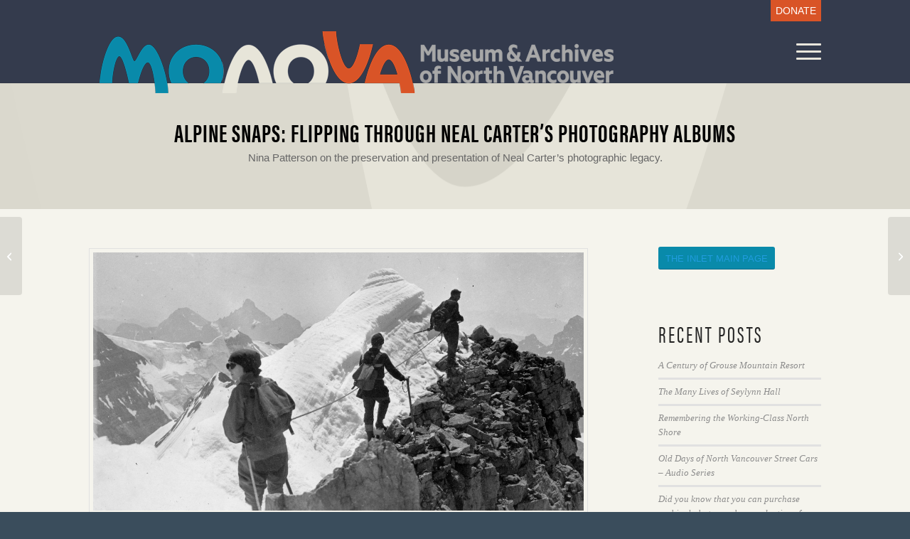

--- FILE ---
content_type: text/html; charset=UTF-8
request_url: https://monova.ca/alpine-snaps-flipping-through-neal-carters-photography-albums/
body_size: 21324
content:
<!DOCTYPE html>
<html lang="en-US" class="html_stretched responsive av-preloader-disabled  html_header_top html_logo_left html_main_nav_header html_menu_right html_custom html_header_sticky html_header_shrinking_disabled html_header_topbar_active html_mobile_menu_tablet html_header_searchicon_disabled html_content_align_center html_header_unstick_top_disabled html_header_stretch_disabled html_minimal_header html_minimal_header_shadow html_elegant-blog html_burger_menu html_av-submenu-hidden html_av-submenu-display-hover html_av-overlay-side html_av-overlay-side-classic html_av-submenu-noclone html_entry_id_29293 av-cookies-no-cookie-consent av-no-preview av-default-lightbox html_burger_menu_active">
<head>
<meta charset="UTF-8" />


<!-- mobile setting -->
<meta name="viewport" content="width=device-width, initial-scale=1">

<!-- Scripts/CSS and wp_head hook -->
<meta name='robots' content='index, follow, max-image-preview:large, max-snippet:-1, max-video-preview:-1' />
	<style>img:is([sizes="auto" i], [sizes^="auto," i]) { contain-intrinsic-size: 3000px 1500px }</style>
	
	<!-- This site is optimized with the Yoast SEO plugin v26.7 - https://yoast.com/wordpress/plugins/seo/ -->
	<title>Alpine Snaps: Flipping through Neal Carter&#039;s Photography Albums - MONOVA</title>
	<meta name="description" content="“Between Science and the Sublime: Neal Carter’s 1920s photography albums” has brought one of the treasures of the Archives of North Vancouver out of storage and onto the internet." />
	<link rel="canonical" href="https://monova.ca/alpine-snaps-flipping-through-neal-carters-photography-albums/" />
	<meta property="og:locale" content="en_US" />
	<meta property="og:type" content="article" />
	<meta property="og:title" content="Alpine Snaps: Flipping through Neal Carter&#039;s Photography Albums - MONOVA" />
	<meta property="og:description" content="“Between Science and the Sublime: Neal Carter’s 1920s photography albums” has brought one of the treasures of the Archives of North Vancouver out of storage and onto the internet." />
	<meta property="og:url" content="https://monova.ca/alpine-snaps-flipping-through-neal-carters-photography-albums/" />
	<meta property="og:site_name" content="MONOVA" />
	<meta property="article:published_time" content="2021-03-30T22:46:12+00:00" />
	<meta property="article:modified_time" content="2021-05-04T18:56:47+00:00" />
	<meta property="og:image" content="https://monova.ca/wp-content/uploads/2021/03/NinaPatterson-NealCarterExhibit-2021.jpg" />
	<meta property="og:image:width" content="1200" />
	<meta property="og:image:height" content="900" />
	<meta property="og:image:type" content="image/jpeg" />
	<meta name="author" content="Stephen Irving" />
	<meta name="twitter:label1" content="Written by" />
	<meta name="twitter:data1" content="Stephen Irving" />
	<script type="application/ld+json" class="yoast-schema-graph">{"@context":"https://schema.org","@graph":[{"@type":"Article","@id":"https://monova.ca/alpine-snaps-flipping-through-neal-carters-photography-albums/#article","isPartOf":{"@id":"https://monova.ca/alpine-snaps-flipping-through-neal-carters-photography-albums/"},"author":{"name":"Stephen Irving","@id":"https://monova.ca/#/schema/person/b21e656878e3fabc4a2d52f47dc1932c"},"headline":"Alpine Snaps: Flipping through Neal Carter&#8217;s Photography Albums","datePublished":"2021-03-30T22:46:12+00:00","dateModified":"2021-05-04T18:56:47+00:00","mainEntityOfPage":{"@id":"https://monova.ca/alpine-snaps-flipping-through-neal-carters-photography-albums/"},"wordCount":988,"image":{"@id":"https://monova.ca/alpine-snaps-flipping-through-neal-carters-photography-albums/#primaryimage"},"thumbnailUrl":"https://monova.ca/wp-content/uploads/2021/03/NinaPatterson-NealCarterExhibit-2021.jpg","articleSection":["Archives","Exhibits","Outdoors","Photography"],"inLanguage":"en-US"},{"@type":"WebPage","@id":"https://monova.ca/alpine-snaps-flipping-through-neal-carters-photography-albums/","url":"https://monova.ca/alpine-snaps-flipping-through-neal-carters-photography-albums/","name":"Alpine Snaps: Flipping through Neal Carter's Photography Albums - MONOVA","isPartOf":{"@id":"https://monova.ca/#website"},"primaryImageOfPage":{"@id":"https://monova.ca/alpine-snaps-flipping-through-neal-carters-photography-albums/#primaryimage"},"image":{"@id":"https://monova.ca/alpine-snaps-flipping-through-neal-carters-photography-albums/#primaryimage"},"thumbnailUrl":"https://monova.ca/wp-content/uploads/2021/03/NinaPatterson-NealCarterExhibit-2021.jpg","datePublished":"2021-03-30T22:46:12+00:00","dateModified":"2021-05-04T18:56:47+00:00","author":{"@id":"https://monova.ca/#/schema/person/b21e656878e3fabc4a2d52f47dc1932c"},"description":"“Between Science and the Sublime: Neal Carter’s 1920s photography albums” has brought one of the treasures of the Archives of North Vancouver out of storage and onto the internet.","breadcrumb":{"@id":"https://monova.ca/alpine-snaps-flipping-through-neal-carters-photography-albums/#breadcrumb"},"inLanguage":"en-US","potentialAction":[{"@type":"ReadAction","target":["https://monova.ca/alpine-snaps-flipping-through-neal-carters-photography-albums/"]}]},{"@type":"ImageObject","inLanguage":"en-US","@id":"https://monova.ca/alpine-snaps-flipping-through-neal-carters-photography-albums/#primaryimage","url":"https://monova.ca/wp-content/uploads/2021/03/NinaPatterson-NealCarterExhibit-2021.jpg","contentUrl":"https://monova.ca/wp-content/uploads/2021/03/NinaPatterson-NealCarterExhibit-2021.jpg","width":1200,"height":900,"caption":"Archives and Community Engagement Intern, Nina Patterson preserving one of Neal Carter's albums, March 2021."},{"@type":"BreadcrumbList","@id":"https://monova.ca/alpine-snaps-flipping-through-neal-carters-photography-albums/#breadcrumb","itemListElement":[{"@type":"ListItem","position":1,"name":"Home","item":"https://monova.ca/monova-home/"},{"@type":"ListItem","position":2,"name":"The Inlet","item":"https://monova.ca/the-inlet/"},{"@type":"ListItem","position":3,"name":"Alpine Snaps: Flipping through Neal Carter&#8217;s Photography Albums"}]},{"@type":"WebSite","@id":"https://monova.ca/#website","url":"https://monova.ca/","name":"MONOVA","description":"Bringing Stories to Live","potentialAction":[{"@type":"SearchAction","target":{"@type":"EntryPoint","urlTemplate":"https://monova.ca/?s={search_term_string}"},"query-input":{"@type":"PropertyValueSpecification","valueRequired":true,"valueName":"search_term_string"}}],"inLanguage":"en-US"},{"@type":"Person","@id":"https://monova.ca/#/schema/person/b21e656878e3fabc4a2d52f47dc1932c","name":"Stephen Irving","image":{"@type":"ImageObject","inLanguage":"en-US","@id":"https://monova.ca/#/schema/person/image/","url":"https://secure.gravatar.com/avatar/2194ed6ff73561d355b43c27f34f341182a4a7fb3b50ac7ab2098bec8556e99c?s=96&d=mm&r=g","contentUrl":"https://secure.gravatar.com/avatar/2194ed6ff73561d355b43c27f34f341182a4a7fb3b50ac7ab2098bec8556e99c?s=96&d=mm&r=g","caption":"Stephen Irving"},"url":"https://monova.ca/author/stephen/"}]}</script>
	<!-- / Yoast SEO plugin. -->


<link rel='dns-prefetch' href='//use.typekit.net' />
<link rel="alternate" type="application/rss+xml" title="MONOVA &raquo; Feed" href="https://monova.ca/feed/" />
<link rel="alternate" type="application/rss+xml" title="MONOVA &raquo; Comments Feed" href="https://monova.ca/comments/feed/" />
<script type="text/javascript">
/* <![CDATA[ */
window._wpemojiSettings = {"baseUrl":"https:\/\/s.w.org\/images\/core\/emoji\/16.0.1\/72x72\/","ext":".png","svgUrl":"https:\/\/s.w.org\/images\/core\/emoji\/16.0.1\/svg\/","svgExt":".svg","source":{"concatemoji":"https:\/\/monova.ca\/wp-includes\/js\/wp-emoji-release.min.js?ver=27467137df5620c6585ec2d6a642257d"}};
/*! This file is auto-generated */
!function(s,n){var o,i,e;function c(e){try{var t={supportTests:e,timestamp:(new Date).valueOf()};sessionStorage.setItem(o,JSON.stringify(t))}catch(e){}}function p(e,t,n){e.clearRect(0,0,e.canvas.width,e.canvas.height),e.fillText(t,0,0);var t=new Uint32Array(e.getImageData(0,0,e.canvas.width,e.canvas.height).data),a=(e.clearRect(0,0,e.canvas.width,e.canvas.height),e.fillText(n,0,0),new Uint32Array(e.getImageData(0,0,e.canvas.width,e.canvas.height).data));return t.every(function(e,t){return e===a[t]})}function u(e,t){e.clearRect(0,0,e.canvas.width,e.canvas.height),e.fillText(t,0,0);for(var n=e.getImageData(16,16,1,1),a=0;a<n.data.length;a++)if(0!==n.data[a])return!1;return!0}function f(e,t,n,a){switch(t){case"flag":return n(e,"\ud83c\udff3\ufe0f\u200d\u26a7\ufe0f","\ud83c\udff3\ufe0f\u200b\u26a7\ufe0f")?!1:!n(e,"\ud83c\udde8\ud83c\uddf6","\ud83c\udde8\u200b\ud83c\uddf6")&&!n(e,"\ud83c\udff4\udb40\udc67\udb40\udc62\udb40\udc65\udb40\udc6e\udb40\udc67\udb40\udc7f","\ud83c\udff4\u200b\udb40\udc67\u200b\udb40\udc62\u200b\udb40\udc65\u200b\udb40\udc6e\u200b\udb40\udc67\u200b\udb40\udc7f");case"emoji":return!a(e,"\ud83e\udedf")}return!1}function g(e,t,n,a){var r="undefined"!=typeof WorkerGlobalScope&&self instanceof WorkerGlobalScope?new OffscreenCanvas(300,150):s.createElement("canvas"),o=r.getContext("2d",{willReadFrequently:!0}),i=(o.textBaseline="top",o.font="600 32px Arial",{});return e.forEach(function(e){i[e]=t(o,e,n,a)}),i}function t(e){var t=s.createElement("script");t.src=e,t.defer=!0,s.head.appendChild(t)}"undefined"!=typeof Promise&&(o="wpEmojiSettingsSupports",i=["flag","emoji"],n.supports={everything:!0,everythingExceptFlag:!0},e=new Promise(function(e){s.addEventListener("DOMContentLoaded",e,{once:!0})}),new Promise(function(t){var n=function(){try{var e=JSON.parse(sessionStorage.getItem(o));if("object"==typeof e&&"number"==typeof e.timestamp&&(new Date).valueOf()<e.timestamp+604800&&"object"==typeof e.supportTests)return e.supportTests}catch(e){}return null}();if(!n){if("undefined"!=typeof Worker&&"undefined"!=typeof OffscreenCanvas&&"undefined"!=typeof URL&&URL.createObjectURL&&"undefined"!=typeof Blob)try{var e="postMessage("+g.toString()+"("+[JSON.stringify(i),f.toString(),p.toString(),u.toString()].join(",")+"));",a=new Blob([e],{type:"text/javascript"}),r=new Worker(URL.createObjectURL(a),{name:"wpTestEmojiSupports"});return void(r.onmessage=function(e){c(n=e.data),r.terminate(),t(n)})}catch(e){}c(n=g(i,f,p,u))}t(n)}).then(function(e){for(var t in e)n.supports[t]=e[t],n.supports.everything=n.supports.everything&&n.supports[t],"flag"!==t&&(n.supports.everythingExceptFlag=n.supports.everythingExceptFlag&&n.supports[t]);n.supports.everythingExceptFlag=n.supports.everythingExceptFlag&&!n.supports.flag,n.DOMReady=!1,n.readyCallback=function(){n.DOMReady=!0}}).then(function(){return e}).then(function(){var e;n.supports.everything||(n.readyCallback(),(e=n.source||{}).concatemoji?t(e.concatemoji):e.wpemoji&&e.twemoji&&(t(e.twemoji),t(e.wpemoji)))}))}((window,document),window._wpemojiSettings);
/* ]]> */
</script>

<style id='wp-emoji-styles-inline-css' type='text/css'>

	img.wp-smiley, img.emoji {
		display: inline !important;
		border: none !important;
		box-shadow: none !important;
		height: 1em !important;
		width: 1em !important;
		margin: 0 0.07em !important;
		vertical-align: -0.1em !important;
		background: none !important;
		padding: 0 !important;
	}
</style>
<style id='filebird-block-filebird-gallery-style-inline-css' type='text/css'>
ul.filebird-block-filebird-gallery{margin:auto!important;padding:0!important;width:100%}ul.filebird-block-filebird-gallery.layout-grid{display:grid;grid-gap:20px;align-items:stretch;grid-template-columns:repeat(var(--columns),1fr);justify-items:stretch}ul.filebird-block-filebird-gallery.layout-grid li img{border:1px solid #ccc;box-shadow:2px 2px 6px 0 rgba(0,0,0,.3);height:100%;max-width:100%;-o-object-fit:cover;object-fit:cover;width:100%}ul.filebird-block-filebird-gallery.layout-masonry{-moz-column-count:var(--columns);-moz-column-gap:var(--space);column-gap:var(--space);-moz-column-width:var(--min-width);columns:var(--min-width) var(--columns);display:block;overflow:auto}ul.filebird-block-filebird-gallery.layout-masonry li{margin-bottom:var(--space)}ul.filebird-block-filebird-gallery li{list-style:none}ul.filebird-block-filebird-gallery li figure{height:100%;margin:0;padding:0;position:relative;width:100%}ul.filebird-block-filebird-gallery li figure figcaption{background:linear-gradient(0deg,rgba(0,0,0,.7),rgba(0,0,0,.3) 70%,transparent);bottom:0;box-sizing:border-box;color:#fff;font-size:.8em;margin:0;max-height:100%;overflow:auto;padding:3em .77em .7em;position:absolute;text-align:center;width:100%;z-index:2}ul.filebird-block-filebird-gallery li figure figcaption a{color:inherit}

</style>
<link rel='stylesheet' id='contact-form-7-css' href='https://monova.ca/wp-content/plugins/contact-form-7/includes/css/styles.css?ver=6.1.4' type='text/css' media='all' />
<link rel='stylesheet' id='cookie-notice-front-css' href='https://monova.ca/wp-content/plugins/cookie-notice/css/front.min.css?ver=2.5.11' type='text/css' media='all' />
<link rel='stylesheet' id='custom-typekit-css-css' href='https://use.typekit.net/dcx5cli.css?ver=2.1.0' type='text/css' media='all' />
<link rel='stylesheet' id='sp_front-css-css' href='https://monova.ca/wp-content/plugins/shuffle-puzzle/inc/front/css/style.css?ver=2.2' type='text/css' media='all' />
<link rel='stylesheet' id='avia-merged-styles-css' href='https://monova.ca/wp-content/uploads/dynamic_avia/avia-merged-styles-7fbbd3ef76d990355bc93162145f139a---695f676e87ec1.css' type='text/css' media='all' />
<link rel='stylesheet' id='avia-single-post-29293-css' href='https://monova.ca/wp-content/uploads/dynamic_avia/avia_posts_css/post-29293.css?ver=ver-1767862860' type='text/css' media='all' />
<link rel='stylesheet' id='wpdevelop-bts-css' href='https://monova.ca/wp-content/plugins/booking/vendors/_custom/bootstrap-css/css/bootstrap.css?ver=10.14.9' type='text/css' media='all' />
<link rel='stylesheet' id='wpdevelop-bts-theme-css' href='https://monova.ca/wp-content/plugins/booking/vendors/_custom/bootstrap-css/css/bootstrap-theme.css?ver=10.14.9' type='text/css' media='all' />
<link rel='stylesheet' id='wpbc-tippy-popover-css' href='https://monova.ca/wp-content/plugins/booking/vendors/_custom/tippy.js/themes/wpbc-tippy-popover.css?ver=10.14.9' type='text/css' media='all' />
<link rel='stylesheet' id='wpbc-tippy-times-css' href='https://monova.ca/wp-content/plugins/booking/vendors/_custom/tippy.js/themes/wpbc-tippy-times.css?ver=10.14.9' type='text/css' media='all' />
<link rel='stylesheet' id='wpbc-material-design-icons-css' href='https://monova.ca/wp-content/plugins/booking/vendors/_custom/material-design-icons/material-design-icons.css?ver=10.14.9' type='text/css' media='all' />
<link rel='stylesheet' id='wpbc-ui-both-css' href='https://monova.ca/wp-content/plugins/booking/css/wpbc_ui_both.css?ver=10.14.9' type='text/css' media='all' />
<link rel='stylesheet' id='wpbc-time_picker-css' href='https://monova.ca/wp-content/plugins/booking/css/wpbc_time-selector.css?ver=10.14.9' type='text/css' media='all' />
<link rel='stylesheet' id='wpbc-time_picker-skin-css' href='https://monova.ca/wp-content/plugins/booking/css/time_picker_skins/grey.css?ver=10.14.9' type='text/css' media='all' />
<link rel='stylesheet' id='wpbc-client-pages-css' href='https://monova.ca/wp-content/plugins/booking/css/client.css?ver=10.14.9' type='text/css' media='all' />
<link rel='stylesheet' id='wpbc-all-client-css' href='https://monova.ca/wp-content/plugins/booking/_dist/all/_out/wpbc_all_client.css?ver=10.14.9' type='text/css' media='all' />
<link rel='stylesheet' id='wpbc-calendar-css' href='https://monova.ca/wp-content/plugins/booking/css/calendar.css?ver=10.14.9' type='text/css' media='all' />
<link rel='stylesheet' id='wpbc-calendar-skin-css' href='https://monova.ca/wp-content/plugins/booking/css/skins/24_9__light.css?ver=10.14.9' type='text/css' media='all' />
<link rel='stylesheet' id='wpbc-flex-timeline-css' href='https://monova.ca/wp-content/plugins/booking/core/timeline/v2/_out/timeline_v2.1.css?ver=10.14.9' type='text/css' media='all' />
<script data-cfasync="false" type="text/javascript" src="https://monova.ca/wp-includes/js/jquery/jquery.min.js?ver=3.7.1" id="jquery-core-js"></script>
<script type="text/javascript" id="cookie-notice-front-js-before">
/* <![CDATA[ */
var cnArgs = {"ajaxUrl":"https:\/\/monova.ca\/wp-admin\/admin-ajax.php","nonce":"97df3ad682","hideEffect":"fade","position":"bottom","onScroll":false,"onScrollOffset":100,"onClick":false,"cookieName":"cookie_notice_accepted","cookieTime":2592000,"cookieTimeRejected":2592000,"globalCookie":false,"redirection":false,"cache":true,"revokeCookies":false,"revokeCookiesOpt":"automatic"};
/* ]]> */
</script>
<script type="text/javascript" src="https://monova.ca/wp-content/plugins/cookie-notice/js/front.min.js?ver=2.5.11" id="cookie-notice-front-js"></script>
<script type="text/javascript" src="https://monova.ca/wp-content/uploads/dynamic_avia/avia-head-scripts-4f5eead831c86c2e16cfa55444a254ca---695f676e8f05c.js" id="avia-head-scripts-js"></script>
<link rel="https://api.w.org/" href="https://monova.ca/wp-json/" /><link rel="alternate" title="JSON" type="application/json" href="https://monova.ca/wp-json/wp/v2/posts/29293" /><link rel="EditURI" type="application/rsd+xml" title="RSD" href="https://monova.ca/xmlrpc.php?rsd" />
<link rel="alternate" title="oEmbed (JSON)" type="application/json+oembed" href="https://monova.ca/wp-json/oembed/1.0/embed?url=https%3A%2F%2Fmonova.ca%2Falpine-snaps-flipping-through-neal-carters-photography-albums%2F" />
<link rel="alternate" title="oEmbed (XML)" type="text/xml+oembed" href="https://monova.ca/wp-json/oembed/1.0/embed?url=https%3A%2F%2Fmonova.ca%2Falpine-snaps-flipping-through-neal-carters-photography-albums%2F&#038;format=xml" />
<link rel="stylesheet" href="https://use.typekit.net/dcx5cli.css">
<meta name="google-site-verification" content="_hMObC0JCe26KQjVBCLG6zJH5SsnnjPBYnvZjA2cDW4" />

<script language='javascript' type='text/javascript'>
function PopWindow (url) { 
var prams = 'menubar=0,location=0,resizable=1,scrollbars=1,width=600,height=550,border=0';
newWin = window.open(url,'',prams);
newWin.focus();
return;
}
</script>

<script id="mcjs">!function(c,h,i,m,p){m=c.createElement(h),p=c.getElementsByTagName(h)[0],m.async=1,m.src=i,p.parentNode.insertBefore(m,p)}(document,"script","https://chimpstatic.com/mcjs-connected/js/users/12228222fa095b0c4863e8b11/4baaef288602db91f7e17cf97.js");</script>

<link rel="stylesheet" type="text/css" href="//fonts.googleapis.com/css?family=Josefin+Sans" />
<link rel="icon" href="https://monova.ca/wp-content/uploads/2020/09/monova-reverse-favicon.png" type="image/png">
<!--[if lt IE 9]><script src="https://monova.ca/wp-content/themes/enfold/js/html5shiv.js"></script><![endif]--><link rel="profile" href="https://gmpg.org/xfn/11" />
<link rel="alternate" type="application/rss+xml" title="MONOVA RSS2 Feed" href="https://monova.ca/feed/" />
<link rel="pingback" href="https://monova.ca/xmlrpc.php" />

<style type='text/css' media='screen'>
 #top #header_main > .container, #top #header_main > .container .main_menu  .av-main-nav > li > a, #top #header_main #menu-item-shop .cart_dropdown_link{ height:87px; line-height: 87px; }
 .html_top_nav_header .av-logo-container{ height:87px;  }
 .html_header_top.html_header_sticky #top #wrap_all #main{ padding-top:117px; } 
</style>

<!-- To speed up the rendering and to display the site as fast as possible to the user we include some styles and scripts for above the fold content inline -->
<script type="text/javascript">'use strict';var avia_is_mobile=!1;if(/Android|webOS|iPhone|iPad|iPod|BlackBerry|IEMobile|Opera Mini/i.test(navigator.userAgent)&&'ontouchstart' in document.documentElement){avia_is_mobile=!0;document.documentElement.className+=' avia_mobile '}
else{document.documentElement.className+=' avia_desktop '};document.documentElement.className+=' js_active ';(function(){var e=['-webkit-','-moz-','-ms-',''],n='',o=!1,a=!1;for(var t in e){if(e[t]+'transform' in document.documentElement.style){o=!0;n=e[t]+'transform'};if(e[t]+'perspective' in document.documentElement.style){a=!0}};if(o){document.documentElement.className+=' avia_transform '};if(a){document.documentElement.className+=' avia_transform3d '};if(typeof document.getElementsByClassName=='function'&&typeof document.documentElement.getBoundingClientRect=='function'&&avia_is_mobile==!1){if(n&&window.innerHeight>0){setTimeout(function(){var e=0,o={},a=0,t=document.getElementsByClassName('av-parallax'),i=window.pageYOffset||document.documentElement.scrollTop;for(e=0;e<t.length;e++){t[e].style.top='0px';o=t[e].getBoundingClientRect();a=Math.ceil((window.innerHeight+i-o.top)*0.3);t[e].style[n]='translate(0px, '+a+'px)';t[e].style.top='auto';t[e].className+=' enabled-parallax '}},50)}}})();</script>		<style type="text/css" id="wp-custom-css">
						.logo.avia-standard-logo a img {
		width: 723px;
		content: url('https://monova.ca/wp-content/uploads/2023/09/monova-ca-logo-2309.png')
	}

	section.widget ul.social_bookmarks li.social_bookmarks_twitter svg {
		fill: #fff;
		position: relative;
		top: 3px;
	}

	#featured-gallery-exhibit .overlaytemp {
		background-color: #e95429!important;
	}

	#booking_form1 .form-group label {
		color: #fff;
	}

	#calendar_booking1 tr.datepick-days-row > td:nth-child(2):not(.date_user_unavailable):not(.datepick-unselectable) {
		background-color: #509eb8;
		color: #ccc!important;
		pointer-events: none;
	}

	#calendar_booking1 tr.datepick-days-row > td:nth-child(2):not(.date_user_unavailable) a {
		color: #ccc!important;
		pointer-events: none;
	}

	#booking_form_div1 .bk_calendar_frame .calendar_legend {
		color: #ddd;
		padding-top: 12px;
		padding-bottom: 12px;
	}

	#booking_form_div1 .bk_calendar_frame .calendar_legend:before {
		content: "";
		display: inline-block;
		width: 24px;
		height: 24px;
		background-color: #509eb8;
		position: relative;
		top: 6px;
		margin-right: 12px;
	}

	@media only screen and (min-width: 768px) and (max-width: 989px) {
		.responsive .logo.avia-standard-logo {
			top: 23px;
			max-width: 512px;
			height: 87px;
		}
	}

	@media only screen and (max-width: 767px) {
		.responsive #top .logo.avia-standard-logo img {
			padding-top: 16px;
		}
	}

	@media only screen and (max-width: 400px) {
		.responsive #top .logo.avia-standard-logo img {
			padding-top: 24px;
		}
	}

	.avia-section .width-max-800 {
		max-width: 800px;
	}

	.avia-section.shift-to-right-background .av-parallax .main_color {
		background-position: 75% 0%!important;
	}

	.flex_column .av-special-heading.exhibit-event-title h1 {
		font-size: clamp(28px, 5vw, 72px)!important;
	}

	.flex_column .av-special-heading.exhibit-event-title .av-subheading {
		font-size: 18px;
	}

	.avia-section.exhibit-single-container .av-share-box .av-share-link-description {
		display: inline-block;
		float: left;
		margin-top: 3px;
		margin-right: 18px;
		color: white!important;
	}

	.avia-section.exhibit-single-container .av-share-box ul li a {
		color: #fff!important;
		padding-top: 0;
		padding-bottom: 0;
	}

	.avia-section.exhibit-single-container .av-share-box ul li a:hover {
		color: #d95427!important;
	}

	.flex_column_table_cell.vertical-center {
		vertical-align: middle;
	}

	ul.social-icons {
		list-style: none;
		margin-left: 0;
		padding-left: 0;
		padding-top: 18px;
	}

	ul.social-icons li {
		display: inline-block;
	}

	ul.social-icons li:first-child {
		margin-left: 0;
	}

	ul.social-icons li a {
		display: inline-block;
		width: 32px;
		height: 32px;
		text-decoration: none;
		padding: 2px;
	}

	ul.social-icons li.social-link-x a {
		padding: 3px;
	}

	ul.social-icons li.social-link-x a:hover {
		background-color: #000;
	}

	ul.social-icons li.social-link-linkedin a {
		padding: 1px;
	}

	ul.social-icons li.social-link-facebook a:hover {
		background-color: #37589b;
	}

	ul.social-icons li.social-link-instagram a:hover {
		background-color: #a67658;
	}

	ul.social-icons li.social-link-linkedin a:hover {
		background-color: #419cca;
	}

	ul.social-icons li.social-link-youtube a:hover {
		background-color: #fe0000;
	}



body {
    font-size: 15px
}

body .all_colors strong {
    color: #000000
}

body .avia_textblock h6 {
    font-size: 14px;
    font-weight: 300;
    text-transform: uppercase
}

body .avia_textblock h5 {
    font-size: 17px;
    font-weight: 400;
    text-transform: uppercase
}

body .avia_textblock h4 {
    font-size: 20px;
    font-weight: 300;
    text-transform: uppercase
}

body :is(.avia_textblock, .av-special-heading) h3 {
    font-size: 31px;
    font-weight: 400!important;
    text-transform: uppercase
}

body :is(.avia_textblock, .av-special-heading) h2 {
    font-size: 35px;
    font-weight: 500;
    text-transform: uppercase
}

body .avia_textblock h1 {
    font-size: 38px;
    font-weight: 700;
    text-transform: uppercase
}

#top #wrap_all .av-main-nav ul > li > a,#top #wrap_all .avia_mega_div,#top #wrap_all .avia_mega_div ul,#top #wrap_all .av-main-nav ul ul {
    font-size: 10px
}

#top .all_colors blockquote {
    font-size: 14px
}

#homepage-quicklinks-buttons {
	.flex_column {
		.avia-button-wrap {
			a {
				background-color: transparent;
				border-bottom: none;
				color: #fff;
				&:hover{
					opacity: 0.5;
				}
			}
		}
	}
}

.font-weight-500 {
	font-weight: 500!important;
	h2, h3 {
		font-weight: 500!important;
	}
}

/* Homepage */
@media only screen and (max-width: 767px) {
	.responsive-flex-columns{
		.flex_column_table,
		.entry-content-wrapper {
			.flex_column {
				width: 100%!important;
				margin-top: 16px!important;
				margin-left: 0;
			}
		}
	}
}		</style>
		<style type="text/css">
		@font-face {font-family: 'entypo-fontello-enfold'; font-weight: normal; font-style: normal; font-display: auto;
		src: url('https://monova.ca/wp-content/themes/enfold/config-templatebuilder/avia-template-builder/assets/fonts/entypo-fontello-enfold/entypo-fontello-enfold.woff2') format('woff2'),
		url('https://monova.ca/wp-content/themes/enfold/config-templatebuilder/avia-template-builder/assets/fonts/entypo-fontello-enfold/entypo-fontello-enfold.woff') format('woff'),
		url('https://monova.ca/wp-content/themes/enfold/config-templatebuilder/avia-template-builder/assets/fonts/entypo-fontello-enfold/entypo-fontello-enfold.ttf') format('truetype'),
		url('https://monova.ca/wp-content/themes/enfold/config-templatebuilder/avia-template-builder/assets/fonts/entypo-fontello-enfold/entypo-fontello-enfold.svg#entypo-fontello-enfold') format('svg'),
		url('https://monova.ca/wp-content/themes/enfold/config-templatebuilder/avia-template-builder/assets/fonts/entypo-fontello-enfold/entypo-fontello-enfold.eot'),
		url('https://monova.ca/wp-content/themes/enfold/config-templatebuilder/avia-template-builder/assets/fonts/entypo-fontello-enfold/entypo-fontello-enfold.eot?#iefix') format('embedded-opentype');
		}

		#top .avia-font-entypo-fontello-enfold, body .avia-font-entypo-fontello-enfold, html body [data-av_iconfont='entypo-fontello-enfold']:before{ font-family: 'entypo-fontello-enfold'; }
		
		@font-face {font-family: 'entypo-fontello'; font-weight: normal; font-style: normal; font-display: auto;
		src: url('https://monova.ca/wp-content/themes/enfold/config-templatebuilder/avia-template-builder/assets/fonts/entypo-fontello/entypo-fontello.woff2') format('woff2'),
		url('https://monova.ca/wp-content/themes/enfold/config-templatebuilder/avia-template-builder/assets/fonts/entypo-fontello/entypo-fontello.woff') format('woff'),
		url('https://monova.ca/wp-content/themes/enfold/config-templatebuilder/avia-template-builder/assets/fonts/entypo-fontello/entypo-fontello.ttf') format('truetype'),
		url('https://monova.ca/wp-content/themes/enfold/config-templatebuilder/avia-template-builder/assets/fonts/entypo-fontello/entypo-fontello.svg#entypo-fontello') format('svg'),
		url('https://monova.ca/wp-content/themes/enfold/config-templatebuilder/avia-template-builder/assets/fonts/entypo-fontello/entypo-fontello.eot'),
		url('https://monova.ca/wp-content/themes/enfold/config-templatebuilder/avia-template-builder/assets/fonts/entypo-fontello/entypo-fontello.eot?#iefix') format('embedded-opentype');
		}

		#top .avia-font-entypo-fontello, body .avia-font-entypo-fontello, html body [data-av_iconfont='entypo-fontello']:before{ font-family: 'entypo-fontello'; }
		</style>

<!--
Debugging Info for Theme support: 

Theme: Enfold
Version: 7.1.1
Installed: enfold
AviaFramework Version: 5.6
AviaBuilder Version: 6.0
aviaElementManager Version: 1.0.1
- - - - - - - - - - -
ChildTheme: Enfold Child
ChildTheme Version: 1.0
ChildTheme Installed: enfold

- - - - - - - - - - -
ML:768-PU:62-PLA:24
WP:6.8.3
Compress: CSS:all theme files - JS:all theme files
Updates: enabled - token has changed and not verified
PLAu:23
-->
</head>

<body data-rsssl=1 id="top" class="wp-singular post-template-default single single-post postid-29293 single-format-standard wp-theme-enfold wp-child-theme-enfold-child stretched no_sidebar_border rtl_columns av-curtain-numeric arial-websave arial  cookies-not-set post-type-post category-archives category-exhibits category-outdoors category-photography avia-responsive-images-support" itemscope="itemscope" itemtype="https://schema.org/WebPage" >

	
	<div id='wrap_all'>

	
<header id='header' class='all_colors header_color dark_bg_color  av_header_top av_logo_left av_main_nav_header av_menu_right av_custom av_header_sticky av_header_shrinking_disabled av_header_stretch_disabled av_mobile_menu_tablet av_header_searchicon_disabled av_header_unstick_top_disabled av_minimal_header av_minimal_header_shadow av_bottom_nav_disabled  av_header_border_disabled' aria-label="Header" data-av_shrink_factor='50' role="banner" itemscope="itemscope" itemtype="https://schema.org/WPHeader" >

		<div id='header_meta' class='container_wrap container_wrap_meta  av_secondary_right av_extra_header_active av_entry_id_29293'>

			      <div class='container'>
			      <nav class='sub_menu'  role="navigation" itemscope="itemscope" itemtype="https://schema.org/SiteNavigationElement" ><ul role="menu" class="menu" id="avia2-menu"><li role="menuitem" id="menu-item-4375" class="menu-item menu-item-type-custom menu-item-object-custom menu-item-4375"><a href="https://monova.ca/donate"><span style="position:relative: top: 5px;font-size:14px;text-transform:uppercase;font-weight: 400;color:#ffffff; background-color:#D95427; padding:7px;">Donate</span></a></li>
</ul></nav>			      </div>
		</div>

		<div  id='header_main' class='container_wrap container_wrap_logo'>

        <div class='container av-logo-container'><div class='inner-container'><span class='logo avia-standard-logo'><a href='https://monova.ca/' class='' aria-label='monova-ca-logo-2309' title='monova-ca-logo-2309'><img src="https://monova.ca/wp-content/uploads/2023/09/monova-ca-logo-2309.png" srcset="https://monova.ca/wp-content/uploads/2023/09/monova-ca-logo-2309.png 723w, https://monova.ca/wp-content/uploads/2023/09/monova-ca-logo-2309-300x36.png 300w, https://monova.ca/wp-content/uploads/2023/09/monova-ca-logo-2309-705x85.png 705w" sizes="(max-width: 723px) 100vw, 723px" height="100" width="300" alt='MONOVA' title='monova-ca-logo-2309' /></a></span><nav class='main_menu' data-selectname='Select a page'  role="navigation" itemscope="itemscope" itemtype="https://schema.org/SiteNavigationElement" ><div class="avia-menu av-main-nav-wrap"><ul role="menu" class="menu av-main-nav" id="avia-menu"><li role="menuitem" id="menu-item-22526" class="menu-item menu-item-type-post_type menu-item-object-page menu-item-top-level menu-item-top-level-1"><a href="https://monova.ca/visit/" itemprop="url" tabindex="0"><span class="avia-bullet"></span><span class="avia-menu-text">Visit</span><span class="avia-menu-fx"><span class="avia-arrow-wrap"><span class="avia-arrow"></span></span></span></a></li>
<li role="menuitem" id="menu-item-3212" class="menu-item menu-item-type-post_type menu-item-object-page menu-item-mega-parent  menu-item-top-level menu-item-top-level-2"><a href="https://monova.ca/exhibits/" itemprop="url" tabindex="0"><span class="avia-bullet"></span><span class="avia-menu-text">Exhibits</span><span class="avia-menu-fx"><span class="avia-arrow-wrap"><span class="avia-arrow"></span></span></span></a></li>
<li role="menuitem" id="menu-item-26959" class="menu-item menu-item-type-custom menu-item-object-custom menu-item-top-level menu-item-top-level-3"><a href="https://monova.ca/events/" itemprop="url" tabindex="0"><span class="avia-bullet"></span><span class="avia-menu-text">Events</span><span class="avia-menu-fx"><span class="avia-arrow-wrap"><span class="avia-arrow"></span></span></span></a></li>
<li role="menuitem" id="menu-item-22456" class="menu-item menu-item-type-custom menu-item-object-custom menu-item-top-level menu-item-top-level-4"><a href="https://monova.ca/?page_id=4390" itemprop="url" tabindex="0"><span class="avia-bullet"></span><span class="avia-menu-text">Education</span><span class="avia-menu-fx"><span class="avia-arrow-wrap"><span class="avia-arrow"></span></span></span></a></li>
<li role="menuitem" id="menu-item-7012" class="menu-item menu-item-type-post_type menu-item-object-page menu-item-mega-parent  menu-item-top-level menu-item-top-level-5"><a href="https://monova.ca/archives/" itemprop="url" tabindex="0"><span class="avia-bullet"></span><span class="avia-menu-text">Archives</span><span class="avia-menu-fx"><span class="avia-arrow-wrap"><span class="avia-arrow"></span></span></span></a></li>
<li role="menuitem" id="menu-item-22615" class="menu-item menu-item-type-custom menu-item-object-custom menu-item-top-level menu-item-top-level-6"><a href="https://monova.ca/?page_id=3010" itemprop="url" tabindex="0"><span class="avia-bullet"></span><span class="avia-menu-text">About</span><span class="avia-menu-fx"><span class="avia-arrow-wrap"><span class="avia-arrow"></span></span></span></a></li>
<li role="menuitem" id="menu-item-42810" class="menu-item menu-item-type-post_type menu-item-object-page menu-item-top-level menu-item-top-level-7"><a href="https://monova.ca/rentals/" itemprop="url" tabindex="0"><span class="avia-bullet"></span><span class="avia-menu-text">Venue Rentals</span><span class="avia-menu-fx"><span class="avia-arrow-wrap"><span class="avia-arrow"></span></span></span></a></li>
<li role="menuitem" id="menu-item-7024" class="menu-item menu-item-type-post_type menu-item-object-page menu-item-mega-parent  menu-item-top-level menu-item-top-level-8"><a href="https://monova.ca/donate/" itemprop="url" tabindex="0"><span class="avia-bullet"></span><span class="avia-menu-text">Support</span><span class="avia-menu-fx"><span class="avia-arrow-wrap"><span class="avia-arrow"></span></span></span></a></li>
<li role="menuitem" id="menu-item-21297" class="menu-item menu-item-type-custom menu-item-object-custom menu-item-mega-parent  menu-item-top-level menu-item-top-level-9"><a href="https://monova.ca/blog/inlet/" itemprop="url" tabindex="0"><span class="avia-bullet"></span><span class="avia-menu-text">The Inlet (blog)</span><span class="avia-menu-fx"><span class="avia-arrow-wrap"><span class="avia-arrow"></span></span></span></a></li>
<li class="av-burger-menu-main menu-item-avia-special " role="menuitem">
	        			<a href="#" aria-label="Menu" aria-hidden="false">
							<span class="av-hamburger av-hamburger--spin av-js-hamburger">
								<span class="av-hamburger-box">
						          <span class="av-hamburger-inner"></span>
						          <strong>Menu</strong>
								</span>
							</span>
							<span class="avia_hidden_link_text">Menu</span>
						</a>
	        		   </li></ul></div></nav></div> </div> 
		<!-- end container_wrap-->
		</div>
<div class="header_bg"></div>
<!-- end header -->
</header>

	<div id='main' class='all_colors' data-scroll-offset='87'>

	<div id='av_section_1'  class='avia-section av-k8hu15d4-2535f345591b1e28beaf668c007573fc main_color avia-section-default avia-no-border-styling  avia-builder-el-0  el_before_av_one_full  avia-builder-el-first  avia-bg-style-scroll container_wrap sidebar_right'  data-section-bg-repeat='no-repeat'><div class='container av-section-cont-open' ><main  role="main" itemscope="itemscope" itemtype="https://schema.org/Blog"  class='template-page content  av-content-small alpha units'><div class='post-entry post-entry-type-page post-entry-29293'><div class='entry-content-wrapper clearfix'>
<div  class='av-special-heading av-kmwlyew4-2787e255e2360fdcc073cc7403987c3e av-special-heading-h2 blockquote modern-quote modern-centered  avia-builder-el-1  avia-builder-el-no-sibling  av-thin-font av-linked-heading'><h2 class='av-special-heading-tag '  itemprop="headline"  ><strong>Alpine Snaps: Flipping through Neal Carter’s Photography Albums</strong></h2><div class='av-subheading av-subheading_below'><p>Nina Patterson on the preservation and presentation of Neal Carter&#8217;s photographic legacy.</p>
</div><div class="special-heading-border"><div class="special-heading-inner-border"></div></div></div>
</div></div></main><!-- close content main element --></div></div><div id='after_section_1'  class='main_color av_default_container_wrap container_wrap sidebar_right'  ><div class='container av-section-cont-open' ><div class='template-page content  av-content-small alpha units'><div class='post-entry post-entry-type-page post-entry-29293'><div class='entry-content-wrapper clearfix'>
<div  class='flex_column av-367dxe-b283a30ca99fc6cbb52d37d76bd0bcc6 av_one_full  avia-builder-el-2  el_after_av_section  el_before_av_hr  avia-builder-el-first  first flex_column_div av-zero-column-padding  '     ><section  class='av_textblock_section av-k87waaqp-16e5eb34707e8facf998e5720faf231c '   itemscope="itemscope" itemtype="https://schema.org/BlogPosting" itemprop="blogPost" ><div class='avia_textblock'  itemprop="text" ><div id="attachment_29294" style="width: 1210px" class="wp-caption aligncenter"><a href="https://monova.ca/wp-content/uploads/2021/03/222-A3-60-2.jpg"><img decoding="async" aria-describedby="caption-attachment-29294" class="size-full wp-image-29294" src="https://monova.ca/wp-content/uploads/2021/03/222-A3-60-2.jpg" alt="Climbing party near Mt. Victoria, 1920. Photo: NVMA 222-A3-60-2" width="1200" height="632" srcset="https://monova.ca/wp-content/uploads/2021/03/222-A3-60-2.jpg 1200w, https://monova.ca/wp-content/uploads/2021/03/222-A3-60-2-300x158.jpg 300w, https://monova.ca/wp-content/uploads/2021/03/222-A3-60-2-1030x542.jpg 1030w, https://monova.ca/wp-content/uploads/2021/03/222-A3-60-2-768x404.jpg 768w, https://monova.ca/wp-content/uploads/2021/03/222-A3-60-2-710x375.jpg 710w, https://monova.ca/wp-content/uploads/2021/03/222-A3-60-2-705x371.jpg 705w" sizes="(max-width: 1200px) 100vw, 1200px" /></a><p id="caption-attachment-29294" class="wp-caption-text">Climbing party near Mt. Victoria, 1920. Photo: NVMA 222-A3-60-2</p></div>
<p>Over the last 6 months, I have worked with <a href="https://monova.ca/archives/">MONOVA: Archives of North Vancouver</a> to help to engage audiences with our archival collections. The most recent online exhibit,<a href="https://monova.ca/neal-carter/"> Between Science and the Sublime: Neal Carter’s 1920s Photography Albums</a> has brought one of the treasures of the Archives of North Vancouver out of storage and onto the internet.</p>
<p>Dr. Neal Carter (1902 &#8211; 1978) was a legendary British Columbia mountaineer who often took photographs on his alpine trips throughout Western Canada. He later arranged these photographs into three illustrated and meticulously labelled photo albums.</p>
<div id="attachment_29295" style="width: 215px" class="wp-caption alignright"><a href="https://monova.ca/wp-content/uploads/2021/03/222-A3-66-4.jpg"><img decoding="async" aria-describedby="caption-attachment-29295" class="wp-image-29295 size-medium" src="https://monova.ca/wp-content/uploads/2021/03/222-A3-66-4-205x300.jpg" alt="Neal Carter on summit of Mt. Lefroy, 1920. Photo: NVMA 222-A3-66-4" width="205" height="300" srcset="https://monova.ca/wp-content/uploads/2021/03/222-A3-66-4-205x300.jpg 205w, https://monova.ca/wp-content/uploads/2021/03/222-A3-66-4-704x1030.jpg 704w, https://monova.ca/wp-content/uploads/2021/03/222-A3-66-4-768x1124.jpg 768w, https://monova.ca/wp-content/uploads/2021/03/222-A3-66-4-482x705.jpg 482w, https://monova.ca/wp-content/uploads/2021/03/222-A3-66-4.jpg 804w" sizes="(max-width: 205px) 100vw, 205px" /></a><p id="caption-attachment-29295" class="wp-caption-text">Neal Carter on summit of Mt. Lefroy, 1920. Photo: NVMA 222-A3-66-4</p></div>
<h4>Turning the Pages of History</h4>
<p>The first album is now online and through the use of flipbook software, the album is presented in a way that is as close to viewing the actual object as possible. This is beneficial in two ways: it brings the album to wider audiences who can’t visit and see the physical object; and it allows the archives to share this 100-year-old album without increasing the physical wear and tear or potentially damaging it.</p>
<p>I have a personal interest in alpine subjects as I spent some time working at the Banff Centre Archives with collections such as the Banff International Mountain Film Festival. During my time in Banff, I had the chance to do a lot of hiking and ice climbing. When I arrived at MONOVA as the Young Canada Works Building Careers in Heritage Intern in Fall 2020, and was given the opportunity to work on the Neal Carter exhibit, I was excited to delve into mountain topics once more.</p>
<p>Mountain enthusiast or not, I think everyone can find something intriguing in these photography albums. Less obvious themes of climbing fashion, cameras, food, and candid images provide insight into a slice of life from the 1920s. I was surprised to see many women in the albums climbing alongside their male contemporaries. Women such as Peggie Carter and Phyllis Munday can be found throughout the albums on the edge of cliffs in similar-type dress to the men.</p>
<div id="attachment_29296" style="width: 1040px" class="wp-caption aligncenter"><a href="https://monova.ca/wp-content/uploads/2021/03/NinaPatterson-NealCarterExhibit-2021.jpg"><img decoding="async" aria-describedby="caption-attachment-29296" class="wp-image-29296 size-large" src="https://monova.ca/wp-content/uploads/2021/03/NinaPatterson-NealCarterExhibit-2021-1030x773.jpg" alt="Archives and Community Engagement Intern Nina Patterson preserving one of Neal Carter's albums, March 2021. " width="1030" height="773" srcset="https://monova.ca/wp-content/uploads/2021/03/NinaPatterson-NealCarterExhibit-2021-1030x773.jpg 1030w, https://monova.ca/wp-content/uploads/2021/03/NinaPatterson-NealCarterExhibit-2021-300x225.jpg 300w, https://monova.ca/wp-content/uploads/2021/03/NinaPatterson-NealCarterExhibit-2021-768x576.jpg 768w, https://monova.ca/wp-content/uploads/2021/03/NinaPatterson-NealCarterExhibit-2021-705x529.jpg 705w, https://monova.ca/wp-content/uploads/2021/03/NinaPatterson-NealCarterExhibit-2021.jpg 1200w" sizes="(max-width: 1030px) 100vw, 1030px" /></a><p id="caption-attachment-29296" class="wp-caption-text">Archives and Community Engagement Intern Nina Patterson preserving one of Neal Carter&#8217;s albums, March 2021.</p></div>
<h4>Keep Learning and Exploring</h4>
<p>As part of the exhibit, MONOVA also hosted <a href="https://youtu.be/tFRH87P5KS8" target="_blank" rel="noopener">a virtual conversation with Glenn Woodsworth and Karl Ricker</a>, two mountaineers and geologists who knew Neal Carter personally. This conversation provided more context to who Neal Carter was as a person and the importance of his work in cartography and toponomy (the study of place names). It was also a great chance to connect Neal Carter’s era with the present and learn about how things have changed in terms of gear, mapmaking techniques, and the size of glaciers.</p>
<p>The experience of working on this project has reinforced the fact that archival collections are interesting and important to people from all walks of life. As many of us have been stuck at home for the better part of a year, online exhibits enable us to learn about and explore history from our home.</p>
<p>Neal Carter’s photography albums remind me to appreciate the spectacular mountain scenery on the West Coast of Canada and his images inspire me to keep exploring, whether it is in the archives or in the mountains!</p>
<p>&#8211; Nina Patterson, 6 April 2021</p>
</div></section></div><div  class='hr av-kfhiscbd-cbb1057ef3422ba7db5df660c0d45574 hr-default  avia-builder-el-4  el_after_av_one_full  el_before_av_textblock '><span class='hr-inner '><span class="hr-inner-style"></span></span></div></p>
<section  class='av_textblock_section av-kfhisxmu-e99a69424c9ff572fa3616657641b84c '   itemscope="itemscope" itemtype="https://schema.org/BlogPosting" itemprop="blogPost" ><div class='avia_textblock'  itemprop="text" ><p><em>We rely on contributions, monthly or one-time gifts, to help MONOVA safeguard and expand our community’s archival and museum collections, build learning experiences and inspire future generations.</em></p>
<p><em><a href="https://monova.ca/donate/">Donations</a> are accepted through the Friends of the North Vancouver Museum &#038; Archives Society, Registered Charity No. 89031 1772 RR0001.</em></p>
</div></section>
</div></div></div><!-- close content main div --> <!-- section close by builder template --><aside class='sidebar sidebar_right  smartphones_sidebar_active alpha units' aria-label="Sidebar"  role="complementary" itemscope="itemscope" itemtype="https://schema.org/WPSideBar" ><div class="inner_sidebar extralight-border"><div id="custom_html-11" class="widget_text widget clearfix widget_custom_html"><div class="textwidget custom-html-widget"><div  class='avia-button-wrap av-av_button-81a056326462e76764d094eb86386de2-wrap avia-button-left '><a href='https://monova.ca/blog/inlet/'  class='avia-button av-av_button-81a056326462e76764d094eb86386de2 av-link-btn avia-icon_select-no avia-size-small avia-position-left avia-color-theme-color'   aria-label="THE INLET MAIN PAGE"><span class='avia_iconbox_title' >THE INLET MAIN PAGE</span></a></div></div></div>
		<div id="recent-posts-3" class="widget clearfix widget_recent_entries">
		<h3 class="widgettitle">Recent Posts</h3>
		<ul>
											<li>
					<a href="https://monova.ca/a-century-of-grouse-mountain-resort/">A Century of Grouse Mountain Resort</a>
									</li>
											<li>
					<a href="https://monova.ca/the-many-lives-of-seylynn-hall/">The Many Lives of Seylynn Hall</a>
									</li>
											<li>
					<a href="https://monova.ca/remembering-the-working-class-north-shore/">Remembering the Working-Class North Shore</a>
									</li>
											<li>
					<a href="https://monova.ca/old-days-of-north-vancouver-street-cars-audio-series/">Old Days of North Vancouver Street Cars – Audio Series</a>
									</li>
											<li>
					<a href="https://monova.ca/did-you-know-that-you-can-purchase-archival-photograph-reproductions-from-monova/">Did you know that you can purchase archival photograph reproductions from MONOVA?</a>
									</li>
					</ul>

		</div><div id="categories-3" class="widget clearfix widget_categories"><h3 class="widgettitle">Topics</h3>
			<ul>
					<li class="cat-item cat-item-91"><a href="https://monova.ca/category/20th-century/">20th Century</a>
</li>
	<li class="cat-item cat-item-155"><a href="https://monova.ca/category/archives/">Archives</a>
</li>
	<li class="cat-item cat-item-190"><a href="https://monova.ca/category/climate/">Climate</a>
</li>
	<li class="cat-item cat-item-152"><a href="https://monova.ca/category/collections/">Collections</a>
</li>
	<li class="cat-item cat-item-157"><a href="https://monova.ca/category/community/">Community</a>
</li>
	<li class="cat-item cat-item-154"><a href="https://monova.ca/category/education/">Education</a>
</li>
	<li class="cat-item cat-item-98"><a href="https://monova.ca/category/entertainment/">Entertainment</a>
</li>
	<li class="cat-item cat-item-156"><a href="https://monova.ca/category/exhibits/">Exhibits</a>
</li>
	<li class="cat-item cat-item-95"><a href="https://monova.ca/category/first-nations/">First Nations</a>
</li>
	<li class="cat-item cat-item-173"><a href="https://monova.ca/category/forest/">Forest</a>
</li>
	<li class="cat-item cat-item-151"><a href="https://monova.ca/category/general/">General</a>
</li>
	<li class="cat-item cat-item-174"><a href="https://monova.ca/category/immigration/">Immigration</a>
</li>
	<li class="cat-item cat-item-172"><a href="https://monova.ca/category/indigenous/">Indigenous</a>
</li>
	<li class="cat-item cat-item-175"><a href="https://monova.ca/category/innovation/">Innovation</a>
</li>
	<li class="cat-item cat-item-159"><a href="https://monova.ca/category/kids/">Kids</a>
</li>
	<li class="cat-item cat-item-97"><a href="https://monova.ca/category/men/">Men</a>
</li>
	<li class="cat-item cat-item-153"><a href="https://monova.ca/category/newcomers/">Newcomers</a>
</li>
	<li class="cat-item cat-item-160"><a href="https://monova.ca/category/news/">News</a>
</li>
	<li class="cat-item cat-item-96"><a href="https://monova.ca/category/outdoors/">Outdoors</a>
</li>
	<li class="cat-item cat-item-150"><a href="https://monova.ca/category/photography/">Photography</a>
</li>
	<li class="cat-item cat-item-192"><a href="https://monova.ca/category/science/">Science</a>
</li>
	<li class="cat-item cat-item-90"><a href="https://monova.ca/category/shipyards/">Shipyards</a>
</li>
	<li class="cat-item cat-item-191"><a href="https://monova.ca/category/sports/">Sports</a>
</li>
	<li class="cat-item cat-item-1"><a href="https://monova.ca/category/uncategorized/">Uncategorized</a>
</li>
	<li class="cat-item cat-item-158"><a href="https://monova.ca/category/volunteers/">Volunteers</a>
</li>
	<li class="cat-item cat-item-92"><a href="https://monova.ca/category/wartime/">Wartime</a>
</li>
	<li class="cat-item cat-item-89"><a href="https://monova.ca/category/women/">Women</a>
</li>
	<li class="cat-item cat-item-93"><a href="https://monova.ca/category/work-commerce/">Work/Commerce</a>
</li>
			</ul>

			</div><div id="search-3" class="widget clearfix widget_search">
<search>
	<form action="https://monova.ca/" id="searchform" method="get" class="av_disable_ajax_search">
		<div>
<span class='av_searchform_search avia-svg-icon avia-font-svg_entypo-fontello' data-av_svg_icon='search' data-av_iconset='svg_entypo-fontello'><svg version="1.1" xmlns="http://www.w3.org/2000/svg" width="25" height="32" viewBox="0 0 25 32" preserveAspectRatio="xMidYMid meet" aria-labelledby='av-svg-title-1' aria-describedby='av-svg-desc-1' role="graphics-symbol" aria-hidden="true">
<title id='av-svg-title-1'>Search</title>
<desc id='av-svg-desc-1'>Search</desc>
<path d="M24.704 24.704q0.96 1.088 0.192 1.984l-1.472 1.472q-1.152 1.024-2.176 0l-6.080-6.080q-2.368 1.344-4.992 1.344-4.096 0-7.136-3.040t-3.040-7.136 2.88-7.008 6.976-2.912 7.168 3.040 3.072 7.136q0 2.816-1.472 5.184zM3.008 13.248q0 2.816 2.176 4.992t4.992 2.176 4.832-2.016 2.016-4.896q0-2.816-2.176-4.96t-4.992-2.144-4.832 2.016-2.016 4.832z"></path>
</svg></span>			<input type="submit" value="" id="searchsubmit" class="button" title="Click to start search" />
			<input type="search" id="s" name="s" value="" aria-label='Search' placeholder='Search' required />
		</div>
	</form>
</search>
</div><section id="text-5" class="widget clearfix widget_text">			<div class="textwidget"></div>
		<span class="seperator extralight-border"></span></section></div></aside>		</div><!--end builder template--></div><!-- close default .container_wrap element -->				<div class='container_wrap footer_color' id='footer'>

					<div class='container'>

						<div class='flex_column av_one_third  first el_before_av_one_third'><section id="text-4" class="widget clearfix widget_text"><h3 class="widgettitle">Museum</h3>			<div class="textwidget"><p>115 West Esplanade<br />
North Vancouver, V7M 0G7</p>
<p>T: <a href="tel:604-990-3700">604-990-3700</a><br />
E: <a href="mailto:info@monova.ca">info@monova.ca</a></p>
<p>OPENING HOURS<br />
Wed  |  10AM – 5PM<br />
Thu   |  10AM – 8PM (Open &#8217;til late)<br />
Fri     |  10AM – 5PM<br />
Sat    |  10AM – 5PM<br />
Sun   |  10AM – 5PM</p>
</div>
		<span class="seperator extralight-border"></span></section><section id="custom_html-14" class="widget_text widget clearfix widget_custom_html"><h3 class="widgettitle">Friends Society</h3><div class="textwidget custom-html-widget"><a href="https://monova.ca/about-friends-society/" class="footbut">Join Us</a></div><span class="seperator extralight-border"></span></section></div><div class='flex_column av_one_third  el_after_av_one_third el_before_av_one_third '><section id="text-3" class="widget clearfix widget_text"><h3 class="widgettitle">Archives</h3>			<div class="textwidget"><p>3203 Institute Road<br />
North Vancouver, V7K 3E5</p>
<p>T: <a href="tel:604-990-3700">604-990-3700</a> (ext.<span data-teams="true">8013</span>)<br />
E: <a href="mailto:archives@monova.ca">archives@monova.ca</a></p>
<p>OPENING HOURS</p>
<p><em>Drop-in Day</em><br />
Tue  |  12:30PM – 4:30PM</p>
<p><em>By Appointment</em><br />
Mon, Wed – Fri  |  12:30PM – 4:30PM</p>
</div>
		<span class="seperator extralight-border"></span></section><section id="custom_html-17" class="widget_text widget clearfix widget_custom_html"><h3 class="widgettitle">Newsletter</h3><div class="textwidget custom-html-widget"><a href="https://monova.ca/sign-up/" class="footbut">Sign-up</a></div><span class="seperator extralight-border"></span></section></div><div class='flex_column av_one_third  el_after_av_one_third el_before_av_one_third '><section id="text-17" class="widget clearfix widget_text"><h3 class="widgettitle">ACKNOWLEDGEMENT</h3>			<div class="textwidget"><p><em>We respectfully acknowledge that MONOVA: Museum &amp; Archives of North Vancouver is located on the traditional lands of the <a href="https://www.squamish.net/">Sḵwx̱wú7mesh</a> (Squamish) and <a href="https://twnation.ca/">səl̓ílwətaɬ</a> (Tsleil-Waututh) First Nations, whose ancestors have lived here for countless generations. We are grateful to live, work and learn with them on unceded Coast Salish Territory.</em></p>
</div>
		<span class="seperator extralight-border"></span></section><section id="custom_html-12" class="widget_text widget clearfix widget_custom_html"><div class="textwidget custom-html-widget"><ul class="noLightbox social_bookmarks icon_count_4">
<li class="social_bookmarks_twitter av-social-link-twitter social_icon_1"><a target="_blank" href="https://twitter.com/visitMONOVA" title="Twitter"><span class="avia_hidden_link_text">Twitter</span><svg xmlns="http://www.w3.org/2000/svg" height="1em" viewbox="0 0 512 512"><path d="M389.2 48h70.6L305.6 224.2 487 464H345L233.7 318.6 106.5 464H35.8L200.7 275.5 26.8 48H172.4L272.9 180.9 389.2 48zM364.4 421.8h39.1L151.1 88h-42L364.4 421.8z"></path></svg></a></li>
	<li class="social_bookmarks_facebook av-social-link-facebook social_icon_2"><a target="_blank" href="https://www.facebook.com/visitmonova" aria-hidden="true" data-av_icon="" data-av_iconfont="entypo-fontello" title="Facebook"><span class="avia_hidden_link_text">Facebook</span></a></li>
<li class="social_bookmarks_instagram av-social-link-instagram social_icon_3"><a target="_blank" href="https://www.instagram.com/visitmonova/" aria-hidden="true" data-av_icon="" data-av_iconfont="entypo-fontello" title="Instagram"><span class="avia_hidden_link_text">Instagram</span></a></li>
	<li class="social_bookmarks_linkedin av-social-link-linkedin social_icon_4"><a target="_blank" href="https://www.linkedin.com/company/monova-north-vancouver" aria-hidden="true" data-av_icon="" data-av_iconfont="entypo-fontello" title="LinkedIn"><span class="avia_hidden_link_text">LinkedIn</span></a></li>
<li><a target="_blank" href="https://www.youtube.com/channel/UCTrXrxfl3ZLTDHY11-ewmHg/featured"><img src="https://monova.ca/wp-content/uploads/2021/02/yourube.png" alt=""></a></li>
	
	
</ul></div><span class="seperator extralight-border"></span></section></div>
					</div>

				<!-- ####### END FOOTER CONTAINER ####### -->
				</div>

	

	
				<footer class='container_wrap socket_color' id='socket'  role="contentinfo" itemscope="itemscope" itemtype="https://schema.org/WPFooter" aria-label="Copyright and company info" >
                    <div class='container'>

                        <span class='copyright'>© Copyright - MONOVA</span>

                        
                    </div>

	            <!-- ####### END SOCKET CONTAINER ####### -->
				</footer>


					<!-- end main -->
		</div>

		<a class='avia-post-nav avia-post-prev with-image' href='https://monova.ca/learning-from-lynn-valley-school/' title='Link to: Learning from Lynn Valley School' aria-label='Learning from Lynn Valley School'><span class="label iconfont avia-svg-icon avia-font-svg_entypo-fontello" data-av_svg_icon='left-open-mini' data-av_iconset='svg_entypo-fontello'><svg version="1.1" xmlns="http://www.w3.org/2000/svg" width="8" height="32" viewBox="0 0 8 32" preserveAspectRatio="xMidYMid meet" aria-labelledby='av-svg-title-2' aria-describedby='av-svg-desc-2' role="graphics-symbol" aria-hidden="true">
<title id='av-svg-title-2'>Link to: Learning from Lynn Valley School</title>
<desc id='av-svg-desc-2'>Link to: Learning from Lynn Valley School</desc>
<path d="M8.064 21.44q0.832 0.832 0 1.536-0.832 0.832-1.536 0l-6.144-6.208q-0.768-0.768 0-1.6l6.144-6.208q0.704-0.832 1.536 0 0.832 0.704 0 1.536l-4.992 5.504z"></path>
</svg></span><span class="entry-info-wrap"><span class="entry-info"><span class='entry-title'>Learning from Lynn Valley School</span><span class='entry-image'><img width="80" height="80" src="https://monova.ca/wp-content/uploads/2021/03/Screen-Shot-2021-03-16-at-5.04.12-PM-80x80.png" class="wp-image-29201 avia-img-lazy-loading-29201 attachment-thumbnail size-thumbnail wp-post-image" alt="First Lynn Valley School, Church Rd. Opened in 1904. Miss Whiteley, first teacher. NVMA 6648" decoding="async" loading="lazy" srcset="https://monova.ca/wp-content/uploads/2021/03/Screen-Shot-2021-03-16-at-5.04.12-PM-80x80.png 80w, https://monova.ca/wp-content/uploads/2021/03/Screen-Shot-2021-03-16-at-5.04.12-PM-36x36.png 36w, https://monova.ca/wp-content/uploads/2021/03/Screen-Shot-2021-03-16-at-5.04.12-PM-180x180.png 180w" sizes="auto, (max-width: 80px) 100vw, 80px" /></span></span></span></a><a class='avia-post-nav avia-post-next with-image' href='https://monova.ca/welcome-pole-at-lecole-cleveland-elementary-receives-2020-heritage-award/' title='Link to: Welcome Pole at L’École Cleveland Elementary receives 2020 Heritage Award' aria-label='Welcome Pole at L’École Cleveland Elementary receives 2020 Heritage Award'><span class="label iconfont avia-svg-icon avia-font-svg_entypo-fontello" data-av_svg_icon='right-open-mini' data-av_iconset='svg_entypo-fontello'><svg version="1.1" xmlns="http://www.w3.org/2000/svg" width="8" height="32" viewBox="0 0 8 32" preserveAspectRatio="xMidYMid meet" aria-labelledby='av-svg-title-3' aria-describedby='av-svg-desc-3' role="graphics-symbol" aria-hidden="true">
<title id='av-svg-title-3'>Link to: Welcome Pole at L’École Cleveland Elementary receives 2020 Heritage Award</title>
<desc id='av-svg-desc-3'>Link to: Welcome Pole at L’École Cleveland Elementary receives 2020 Heritage Award</desc>
<path d="M0.416 21.44l5.056-5.44-5.056-5.504q-0.832-0.832 0-1.536 0.832-0.832 1.536 0l6.144 6.208q0.768 0.832 0 1.6l-6.144 6.208q-0.704 0.832-1.536 0-0.832-0.704 0-1.536z"></path>
</svg></span><span class="entry-info-wrap"><span class="entry-info"><span class='entry-image'><img width="80" height="80" src="https://monova.ca/wp-content/uploads/2021/04/Welcome-Figure-80x80.jpg" class="wp-image-29527 avia-img-lazy-loading-29527 attachment-thumbnail size-thumbnail wp-post-image" alt="Welcome Figure at L’École Cleveland Elementary" decoding="async" loading="lazy" srcset="https://monova.ca/wp-content/uploads/2021/04/Welcome-Figure-80x80.jpg 80w, https://monova.ca/wp-content/uploads/2021/04/Welcome-Figure-36x36.jpg 36w, https://monova.ca/wp-content/uploads/2021/04/Welcome-Figure-180x180.jpg 180w" sizes="auto, (max-width: 80px) 100vw, 80px" /></span><span class='entry-title'>Welcome Pole at L’École Cleveland Elementary receives 2020 Heritage Awar...</span></span></span></a><!-- end wrap_all --></div>
<a href='#top' title='Scroll to top' id='scroll-top-link' class='avia-svg-icon avia-font-svg_entypo-fontello' data-av_svg_icon='up-open' data-av_iconset='svg_entypo-fontello' tabindex='-1' aria-hidden='true'>
	<svg version="1.1" xmlns="http://www.w3.org/2000/svg" width="19" height="32" viewBox="0 0 19 32" preserveAspectRatio="xMidYMid meet" aria-labelledby='av-svg-title-4' aria-describedby='av-svg-desc-4' role="graphics-symbol" aria-hidden="true">
<title id='av-svg-title-4'>Scroll to top</title>
<desc id='av-svg-desc-4'>Scroll to top</desc>
<path d="M18.048 18.24q0.512 0.512 0.512 1.312t-0.512 1.312q-1.216 1.216-2.496 0l-6.272-6.016-6.272 6.016q-1.28 1.216-2.496 0-0.512-0.512-0.512-1.312t0.512-1.312l7.488-7.168q0.512-0.512 1.28-0.512t1.28 0.512z"></path>
</svg>	<span class="avia_hidden_link_text">Scroll to top</span>
</a>

<div id="fb-root"></div>

<script type="speculationrules">
{"prefetch":[{"source":"document","where":{"and":[{"href_matches":"\/*"},{"not":{"href_matches":["\/wp-*.php","\/wp-admin\/*","\/wp-content\/uploads\/*","\/wp-content\/*","\/wp-content\/plugins\/*","\/wp-content\/themes\/enfold-child\/*","\/wp-content\/themes\/enfold\/*","\/*\\?(.+)"]}},{"not":{"selector_matches":"a[rel~=\"nofollow\"]"}},{"not":{"selector_matches":".no-prefetch, .no-prefetch a"}}]},"eagerness":"conservative"}]}
</script>

 <script type='text/javascript'>
 /* <![CDATA[ */  
var avia_framework_globals = avia_framework_globals || {};
    avia_framework_globals.frameworkUrl = 'https://monova.ca/wp-content/themes/enfold/framework/';
    avia_framework_globals.installedAt = 'https://monova.ca/wp-content/themes/enfold/';
    avia_framework_globals.ajaxurl = 'https://monova.ca/wp-admin/admin-ajax.php';
/* ]]> */ 
</script>
 
 <script type="text/javascript" src="https://monova.ca/wp-includes/js/underscore.min.js?ver=1.13.7" id="underscore-js"></script>
<script type="text/javascript" src="https://monova.ca/wp-includes/js/dist/hooks.min.js?ver=4d63a3d491d11ffd8ac6" id="wp-hooks-js"></script>
<script type="text/javascript" src="https://monova.ca/wp-includes/js/dist/i18n.min.js?ver=5e580eb46a90c2b997e6" id="wp-i18n-js"></script>
<script type="text/javascript" id="wp-i18n-js-after">
/* <![CDATA[ */
wp.i18n.setLocaleData( { 'text direction\u0004ltr': [ 'ltr' ] } );
/* ]]> */
</script>
<script type="text/javascript" src="https://monova.ca/wp-content/plugins/contact-form-7/includes/swv/js/index.js?ver=6.1.4" id="swv-js"></script>
<script type="text/javascript" id="contact-form-7-js-before">
/* <![CDATA[ */
var wpcf7 = {
    "api": {
        "root": "https:\/\/monova.ca\/wp-json\/",
        "namespace": "contact-form-7\/v1"
    },
    "cached": 1
};
/* ]]> */
</script>
<script type="text/javascript" src="https://monova.ca/wp-content/plugins/contact-form-7/includes/js/index.js?ver=6.1.4" id="contact-form-7-js"></script>
<script type="text/javascript" src="https://monova.ca/wp-content/plugins/shuffle-puzzle/inc/front/js/jquery.shufflepuzzle.pack.js?ver=27467137df5620c6585ec2d6a642257d" id="sp_shufflepuzzle-js-js"></script>
<script type="text/javascript" id="wp-util-js-extra">
/* <![CDATA[ */
var _wpUtilSettings = {"ajax":{"url":"\/wp-admin\/admin-ajax.php"}};
/* ]]> */
</script>
<script type="text/javascript" src="https://monova.ca/wp-includes/js/wp-util.min.js?ver=27467137df5620c6585ec2d6a642257d" id="wp-util-js"></script>
<script data-cfasync="false" type="text/javascript" id="wpbc_all-js-before">
/* <![CDATA[ */
var wpbc_url_ajax = "https:\/\/monova.ca\/wp-admin\/admin-ajax.php";window.wpbc_url_ajax = wpbc_url_ajax;
/* ]]> */
</script>
<script type="text/javascript" src="https://monova.ca/wp-content/plugins/booking/_dist/all/_out/wpbc_all.js?ver=10.14.9" id="wpbc_all-js"></script>
<script type="text/javascript" id="wpbc_all-js-after">
/* <![CDATA[ */
(function(){
"use strict";
function wpbc_init__head(){_wpbc.set_other_param( 'locale_active', 'en_US' ); _wpbc.set_other_param('time_gmt_arr', [2026,1,14,10,25] ); _wpbc.set_other_param('time_local_arr', [2026,1,14,2,25] ); _wpbc.set_other_param( 'today_arr', [2026,1,14,2,25] ); _wpbc.set_other_param( 'availability__unavailable_from_today', '2' ); _wpbc.set_other_param( 'url_plugin', 'https://monova.ca/wp-content/plugins/booking' ); _wpbc.set_other_param( 'this_page_booking_hash', ''  ); _wpbc.set_other_param( 'calendars__on_this_page', [] ); _wpbc.set_other_param( 'calendars__first_day', '0' ); _wpbc.set_other_param( 'calendars__max_monthes_in_calendar', '1y' ); _wpbc.set_other_param( 'availability__week_days_unavailable', [0,6,999] ); _wpbc.set_other_param( 'calendars__days_select_mode', 'single' ); _wpbc.set_other_param( 'calendars__fixed__days_num', 0 ); _wpbc.set_other_param( 'calendars__fixed__week_days__start',   [] ); _wpbc.set_other_param( 'calendars__dynamic__days_min', 0 ); _wpbc.set_other_param( 'calendars__dynamic__days_max', 0 ); _wpbc.set_other_param( 'calendars__dynamic__days_specific',    [] ); _wpbc.set_other_param( 'calendars__dynamic__week_days__start', [] ); _wpbc.set_other_param( 'calendars__days_selection__middle_days_opacity', '0.75' ); _wpbc.set_other_param( 'is_enabled_booking_recurrent_time',  false ); _wpbc.set_other_param( 'is_allow_several_months_on_mobile',  false ); _wpbc.set_other_param( 'is_enabled_change_over',  false ); _wpbc.set_other_param( 'is_enabled_booking_timeslot_picker',  true ); _wpbc.set_other_param( 'update', '10.14.9' ); _wpbc.set_other_param( 'version', 'free' ); _wpbc.set_message( 'message_dates_times_unavailable', "These dates and times in this calendar are already booked or unavailable." ); _wpbc.set_message( 'message_choose_alternative_dates', "Please choose alternative date(s), times, or adjust the number of slots booked." ); _wpbc.set_message( 'message_cannot_save_in_one_resource', "It is not possible to store this sequence of the dates into the one same resource." ); _wpbc.set_message( 'message_check_required', "This field is required" ); _wpbc.set_message( 'message_check_required_for_check_box', "This checkbox must be checked" ); _wpbc.set_message( 'message_check_required_for_radio_box', "At least one option must be selected" ); _wpbc.set_message( 'message_check_email', "Incorrect email address" ); _wpbc.set_message( 'message_check_same_email', "Your emails do not match" ); _wpbc.set_message( 'message_check_no_selected_dates', "Please, select booking date(s) at Calendar." ); _wpbc.set_message( 'message_processing', "Processing" ); _wpbc.set_message( 'message_deleting', "Deleting" ); _wpbc.set_message( 'message_updating', "Updating" ); _wpbc.set_message( 'message_saving', "Saving" ); _wpbc.set_message( 'message_error_check_in_out_time', "Error! Please reset your check-in\/check-out dates above." ); _wpbc.set_message( 'message_error_start_time', "Start Time is invalid. The date or time may be booked, or already in the past! Please choose another date or time." ); _wpbc.set_message( 'message_error_end_time', "End Time is invalid. The date or time may be booked, or already in the past. The End Time may also be earlier that the start time, if only 1 day was selected! Please choose another date or time." ); _wpbc.set_message( 'message_error_range_time', "The time(s) may be booked, or already in the past!" ); _wpbc.set_message( 'message_error_duration_time', "The time(s) may be booked, or already in the past!" ); console.log( '== WPBC VARS 10.14.9 [free] LOADED ==' );}
(function(){
  if (window.__wpbc_boot_done__ === true) return;
  var started = false;
  function run_once(){
    if (started || window.__wpbc_boot_done__ === true) return true;
    started = true;
    try { wpbc_init__head(); window.__wpbc_boot_done__ = true; }
    catch(e){ started = false; try{console.error("WPBC init failed:", e);}catch(_){} }
    return (window.__wpbc_boot_done__ === true);
  }
  function is_ready(){ return !!(window._wpbc && typeof window._wpbc.set_other_param === "function"); }
  if ( is_ready() && run_once() ) return;
  var waited = 0, max_ms = 10000, step = 50;
  var timer = setInterval(function(){
    if ( is_ready() && run_once() ) { clearInterval(timer); return; }
    waited += step;
    if ( waited >= max_ms ) {
      clearInterval(timer);
      // Switch to slow polling (1s) so we still init even without user interaction later.
      var slow = setInterval(function(){ if ( is_ready() && run_once() ) clearInterval(slow); }, 1000);
      try{console.warn("WPBC: _wpbc not detected within " + max_ms + "ms; using slow polling.");}catch(_){}
    }
  }, step);
  var evs = ["wpbc-ready","wpbc:ready","wpbc_ready","wpbcReady"];
  evs.forEach(function(name){
    document.addEventListener(name, function onready(){ if (is_ready() && run_once()) document.removeEventListener(name, onready); });
  });
  if (document.readyState === "loading") {
    document.addEventListener("DOMContentLoaded", function(){ if (is_ready()) run_once(); }, { once:true });
  }
  window.addEventListener("load", function(){ if (is_ready()) run_once(); }, { once:true });
  window.addEventListener("pageshow", function(){ if (is_ready()) run_once(); }, { once:true });
  document.addEventListener("visibilitychange", function(){ if (!document.hidden && is_ready()) run_once(); });
  var ui = ["click","mousemove","touchstart","keydown","scroll"];
  var ui_bailed = false;
  function on_ui(){ if (ui_bailed) return; if (is_ready() && run_once()){ ui_bailed = true; ui.forEach(function(t){ document.removeEventListener(t, on_ui, true); }); } }
  ui.forEach(function(t){ document.addEventListener(t, on_ui, true); });
})();
})();
/* ]]> */
</script>
<script data-cfasync="false" type="text/javascript" src="https://monova.ca/wp-content/plugins/booking/vendors/_custom/popper/popper.js?ver=10.14.9" id="wpbc-popper-js"></script>
<script data-cfasync="false" type="text/javascript" src="https://monova.ca/wp-content/plugins/booking/vendors/_custom/tippy.js/dist/tippy-bundle.umd.js?ver=10.14.9" id="wpbc-tipcy-js"></script>
<script data-cfasync="false" type="text/javascript" src="https://monova.ca/wp-content/plugins/booking/js/datepick/jquery.datepick.wpbc.9.0.js?ver=10.14.9" id="wpbc-datepick-js"></script>
<script data-cfasync="false" type="text/javascript" src="https://monova.ca/wp-content/plugins/booking/js/client.js?ver=10.14.9" id="wpbc-main-client-js"></script>
<script data-cfasync="false" type="text/javascript" src="https://monova.ca/wp-content/plugins/booking/includes/_capacity/_out/create_booking.js?ver=10.14.9" id="wpbc_capacity-js"></script>
<script data-cfasync="false" type="text/javascript" src="https://monova.ca/wp-content/plugins/booking/js/wpbc_times.js?ver=10.14.9" id="wpbc-times-js"></script>
<script data-cfasync="false" type="text/javascript" src="https://monova.ca/wp-content/plugins/booking/js/wpbc_time-selector.js?ver=10.14.9" id="wpbc-time-selector-js"></script>
<script data-cfasync="false" type="text/javascript" src="https://monova.ca/wp-content/plugins/booking/vendors/imask/dist/imask.js?ver=10.14.9" id="wpbc-imask-js"></script>
<script data-cfasync="false" type="text/javascript" src="https://monova.ca/wp-content/plugins/booking/core/timeline/v2/_out/timeline_v2.js?ver=10.14.9" id="wpbc-timeline-flex-js"></script>
<script type="text/javascript" src="https://monova.ca/wp-content/themes/enfold/config-lottie-animations/assets/lottie-player/dotlottie-player.js?ver=7.1.1" id="avia-dotlottie-script-js"></script>
<script type="text/javascript" src="https://monova.ca/wp-content/uploads/dynamic_avia/avia-footer-scripts-b6514ca37e9973c21f9b4de9328a3fe0---695f676eceb48.js" id="avia-footer-scripts-js"></script>

		<!-- Cookie Notice plugin v2.5.11 by Hu-manity.co https://hu-manity.co/ -->
		<div id="cookie-notice" role="dialog" class="cookie-notice-hidden cookie-revoke-hidden cn-position-bottom" aria-label="Cookie Notice" style="background-color: rgba(214,214,214,0.88);"><div class="cookie-notice-container" style="color: #000000"><span id="cn-notice-text" class="cn-text-container">We use cookies on this website to ensure that you receive the best experience. If you continue to use this site we will assume that you are happy with it.</span><span id="cn-notice-buttons" class="cn-buttons-container"><button id="cn-accept-cookie" data-cookie-set="accept" class="cn-set-cookie cn-button cn-button-custom button" aria-label="Ok">Ok</button><button data-link-url="https://monova.ca/privacy-policy/" data-link-target="_blank" id="cn-more-info" class="cn-more-info cn-button cn-button-custom button" aria-label="Privacy policy">Privacy policy</button></span><button type="button" id="cn-close-notice" data-cookie-set="accept" class="cn-close-icon" aria-label="No"></button></div>
			
		</div>
		<!-- / Cookie Notice plugin --><script>
(function($){
    var isMobile = false; 
    
    if(/(android|bb\d+|meego).+mobile|avantgo|bada\/|blackberry|blazer|compal|elaine|fennec|hiptop|iemobile|ip(hone|od)|ipad|iris|kindle|Android|Silk|lge |maemo|midp|mmp|netfront|opera m(ob|in)i|palm( os)?|phone|p(ixi|re)\/|plucker|pocket|psp|series(4|6)0|symbian|treo|up\.(browser|link)|vodafone|wap|windows (ce|phone)|xda|xiino/i.test(navigator.userAgent) 
        || /1207|6310|6590|3gso|4thp|50[1-6]i|770s|802s|a wa|abac|ac(er|oo|s\-)|ai(ko|rn)|al(av|ca|co)|amoi|an(ex|ny|yw)|aptu|ar(ch|go)|as(te|us)|attw|au(di|\-m|r |s )|avan|be(ck|ll|nq)|bi(lb|rd)|bl(ac|az)|br(e|v)w|bumb|bw\-(n|u)|c55\/|capi|ccwa|cdm\-|cell|chtm|cldc|cmd\-|co(mp|nd)|craw|da(it|ll|ng)|dbte|dc\-s|devi|dica|dmob|do(c|p)o|ds(12|\-d)|el(49|ai)|em(l2|ul)|er(ic|k0)|esl8|ez([4-7]0|os|wa|ze)|fetc|fly(\-|_)|g1 u|g560|gene|gf\-5|g\-mo|go(\.w|od)|gr(ad|un)|haie|hcit|hd\-(m|p|t)|hei\-|hi(pt|ta)|hp( i|ip)|hs\-c|ht(c(\-| |_|a|g|p|s|t)|tp)|hu(aw|tc)|i\-(20|go|ma)|i230|iac( |\-|\/)|ibro|idea|ig01|ikom|im1k|inno|ipaq|iris|ja(t|v)a|jbro|jemu|jigs|kddi|keji|kgt( |\/)|klon|kpt |kwc\-|kyo(c|k)|le(no|xi)|lg( g|\/(k|l|u)|50|54|\-[a-w])|libw|lynx|m1\-w|m3ga|m50\/|ma(te|ui|xo)|mc(01|21|ca)|m\-cr|me(rc|ri)|mi(o8|oa|ts)|mmef|mo(01|02|bi|de|do|t(\-| |o|v)|zz)|mt(50|p1|v )|mwbp|mywa|n10[0-2]|n20[2-3]|n30(0|2)|n50(0|2|5)|n7(0(0|1)|10)|ne((c|m)\-|on|tf|wf|wg|wt)|nok(6|i)|nzph|o2im|op(ti|wv)|oran|owg1|p800|pan(a|d|t)|pdxg|pg(13|\-([1-8]|c))|phil|pire|pl(ay|uc)|pn\-2|po(ck|rt|se)|prox|psio|pt\-g|qa\-a|qc(07|12|21|32|60|\-[2-7]|i\-)|qtek|r380|r600|raks|rim9|ro(ve|zo)|s55\/|sa(ge|ma|mm|ms|ny|va)|sc(01|h\-|oo|p\-)|sdk\/|se(c(\-|0|1)|47|mc|nd|ri)|sgh\-|shar|sie(\-|m)|sk\-0|sl(45|id)|sm(al|ar|b3|it|t5)|so(ft|ny)|sp(01|h\-|v\-|v )|sy(01|mb)|t2(18|50)|t6(00|10|18)|ta(gt|lk)|tcl\-|tdg\-|tel(i|m)|tim\-|t\-mo|to(pl|sh)|ts(70|m\-|m3|m5)|tx\-9|up(\.b|g1|si)|utst|v400|v750|veri|vi(rg|te)|vk(40|5[0-3]|\-v)|vm40|voda|vulc|vx(52|53|60|61|70|80|81|83|85|98)|w3c(\-| )|webc|whit|wi(g |nc|nw)|wmlb|wonu|x700|yas\-|your|zeto|zte\-/i.test(navigator.userAgent.substr(0,4))) { 
        isMobile = true;
    }

    if( isMobile ) {
        $('.logo img').attr('src', 'https://monova.ca/wp-content/uploads/2020/05/monova-mobile.png')
    }
})(jQuery);
</script>

<script type='text/javascript'>

	(function($) {

			/*	check if google analytics tracking is disabled by user setting via cookie - or user must opt in.	*/

			var analytics_code = "<!-- Google tag (gtag.js) -->\n<script async src=\"https:\/\/www.googletagmanager.com\/gtag\/js?id=G-4EVX568WS3\"><\/script>\n<script>\n  window.dataLayer = window.dataLayer || [];\n  function gtag(){dataLayer.push(arguments);}\n  gtag('js', new Date());\n\n  gtag('config', 'G-4EVX568WS3');\n<\/script>\n<!-- Global site tag (gtag.js) - Google Analytics -->\n<script async src=\"https:\/\/www.googletagmanager.com\/gtag\/js?id=UA-10482933-3\"><\/script>\n<script>\n  window.dataLayer = window.dataLayer || [];\n  function gtag(){dataLayer.push(arguments);}\n  gtag('js', new Date());\n\n  gtag('config', 'UA-10482933-3');\n<\/script>".replace(/\"/g, '"' );
			var html = document.getElementsByTagName('html')[0];

			$('html').on( 'avia-cookie-settings-changed', function(e)
			{
					var cookie_check = html.className.indexOf('av-cookies-needs-opt-in') >= 0 || html.className.indexOf('av-cookies-can-opt-out') >= 0;
					var allow_continue = true;
					var silent_accept_cookie = html.className.indexOf('av-cookies-user-silent-accept') >= 0;
					var script_loaded = $( 'script.google_analytics_scripts' );

					if( cookie_check && ! silent_accept_cookie )
					{
						if( ! document.cookie.match(/aviaCookieConsent/) || html.className.indexOf('av-cookies-session-refused') >= 0 )
						{
							allow_continue = false;
						}
						else
						{
							if( ! document.cookie.match(/aviaPrivacyRefuseCookiesHideBar/) )
							{
								allow_continue = false;
							}
							else if( ! document.cookie.match(/aviaPrivacyEssentialCookiesEnabled/) )
							{
								allow_continue = false;
							}
							else if( document.cookie.match(/aviaPrivacyGoogleTrackingDisabled/) )
							{
								allow_continue = false;
							}
						}
					}

					//	allow 3-rd party plugins to hook (see enfold\config-cookiebot\cookiebot.js)
					if( window['wp'] && wp.hooks )
					{
						allow_continue = wp.hooks.applyFilters( 'aviaCookieConsent_allow_continue', allow_continue );
					}

					if( ! allow_continue )
					{
//						window['ga-disable-UA-10482933-3'] = true;
						if( script_loaded.length > 0 )
						{
							script_loaded.remove();
						}
					}
					else
					{
						if( script_loaded.length == 0 )
						{
							$('head').append( analytics_code );
						}
					}
			});

			$('html').trigger( 'avia-cookie-settings-changed' );

	})( jQuery );

</script></body>
</html>


<!-- Page cached by LiteSpeed Cache 7.6.2 on 2026-01-14 02:25:56 -->

--- FILE ---
content_type: text/css
request_url: https://monova.ca/wp-content/uploads/dynamic_avia/avia_posts_css/post-29293.css?ver=ver-1767862860
body_size: 25
content:
.avia-section.av-k8hu15d4-2535f345591b1e28beaf668c007573fc{background-color:#e7e5d9;background-image:url(https://monova.ca/wp-content/uploads/2020/05/bw_background_10c.png);background-repeat:no-repeat;background-position:0% 0%;background-attachment:scroll} #top .av-special-heading.av-kmwlyew4-2787e255e2360fdcc073cc7403987c3e{padding-bottom:10px}body .av-special-heading.av-kmwlyew4-2787e255e2360fdcc073cc7403987c3e .av-special-heading-tag .heading-char{font-size:25px}.av-special-heading.av-kmwlyew4-2787e255e2360fdcc073cc7403987c3e .av-subheading{font-size:15px} .flex_column.av-367dxe-b283a30ca99fc6cbb52d37d76bd0bcc6{border-radius:0px 0px 0px 0px;padding:0px 0px 0px 0px}